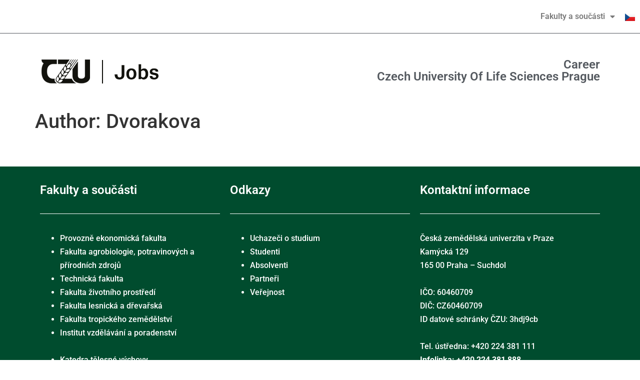

--- FILE ---
content_type: text/html; charset=UTF-8
request_url: https://jobs.czu.cz/en/author/dvorakova/
body_size: 48575
content:
<!doctype html>
<html lang="en-GB">
<head>
	<meta charset="UTF-8">
	<meta name="viewport" content="width=device-width, initial-scale=1">
	<link rel="profile" href="https://gmpg.org/xfn/11">
	<title>Dvorakova &#8211; ČZU Jobs</title>
<meta name='robots' content='max-image-preview:large' />
	<style>img:is([sizes="auto" i], [sizes^="auto," i]) { contain-intrinsic-size: 3000px 1500px }</style>
	<link rel="alternate" type="application/rss+xml" title="ČZU Jobs &raquo; Feed" href="https://jobs.czu.cz/en/feed/" />
<link rel="alternate" type="application/rss+xml" title="ČZU Jobs &raquo; Comments Feed" href="https://jobs.czu.cz/en/comments/feed/" />
<link rel="alternate" type="application/rss+xml" title="ČZU Jobs &raquo; Posts by Dvorakova Feed" href="https://jobs.czu.cz/en/author/dvorakova/feed/" />
<script>
window._wpemojiSettings = {"baseUrl":"https:\/\/s.w.org\/images\/core\/emoji\/16.0.1\/72x72\/","ext":".png","svgUrl":"https:\/\/s.w.org\/images\/core\/emoji\/16.0.1\/svg\/","svgExt":".svg","source":{"concatemoji":"https:\/\/jobs.czu.cz\/wp-includes\/js\/wp-emoji-release.min.js?ver=6.8.3"}};
/*! This file is auto-generated */
!function(s,n){var o,i,e;function c(e){try{var t={supportTests:e,timestamp:(new Date).valueOf()};sessionStorage.setItem(o,JSON.stringify(t))}catch(e){}}function p(e,t,n){e.clearRect(0,0,e.canvas.width,e.canvas.height),e.fillText(t,0,0);var t=new Uint32Array(e.getImageData(0,0,e.canvas.width,e.canvas.height).data),a=(e.clearRect(0,0,e.canvas.width,e.canvas.height),e.fillText(n,0,0),new Uint32Array(e.getImageData(0,0,e.canvas.width,e.canvas.height).data));return t.every(function(e,t){return e===a[t]})}function u(e,t){e.clearRect(0,0,e.canvas.width,e.canvas.height),e.fillText(t,0,0);for(var n=e.getImageData(16,16,1,1),a=0;a<n.data.length;a++)if(0!==n.data[a])return!1;return!0}function f(e,t,n,a){switch(t){case"flag":return n(e,"\ud83c\udff3\ufe0f\u200d\u26a7\ufe0f","\ud83c\udff3\ufe0f\u200b\u26a7\ufe0f")?!1:!n(e,"\ud83c\udde8\ud83c\uddf6","\ud83c\udde8\u200b\ud83c\uddf6")&&!n(e,"\ud83c\udff4\udb40\udc67\udb40\udc62\udb40\udc65\udb40\udc6e\udb40\udc67\udb40\udc7f","\ud83c\udff4\u200b\udb40\udc67\u200b\udb40\udc62\u200b\udb40\udc65\u200b\udb40\udc6e\u200b\udb40\udc67\u200b\udb40\udc7f");case"emoji":return!a(e,"\ud83e\udedf")}return!1}function g(e,t,n,a){var r="undefined"!=typeof WorkerGlobalScope&&self instanceof WorkerGlobalScope?new OffscreenCanvas(300,150):s.createElement("canvas"),o=r.getContext("2d",{willReadFrequently:!0}),i=(o.textBaseline="top",o.font="600 32px Arial",{});return e.forEach(function(e){i[e]=t(o,e,n,a)}),i}function t(e){var t=s.createElement("script");t.src=e,t.defer=!0,s.head.appendChild(t)}"undefined"!=typeof Promise&&(o="wpEmojiSettingsSupports",i=["flag","emoji"],n.supports={everything:!0,everythingExceptFlag:!0},e=new Promise(function(e){s.addEventListener("DOMContentLoaded",e,{once:!0})}),new Promise(function(t){var n=function(){try{var e=JSON.parse(sessionStorage.getItem(o));if("object"==typeof e&&"number"==typeof e.timestamp&&(new Date).valueOf()<e.timestamp+604800&&"object"==typeof e.supportTests)return e.supportTests}catch(e){}return null}();if(!n){if("undefined"!=typeof Worker&&"undefined"!=typeof OffscreenCanvas&&"undefined"!=typeof URL&&URL.createObjectURL&&"undefined"!=typeof Blob)try{var e="postMessage("+g.toString()+"("+[JSON.stringify(i),f.toString(),p.toString(),u.toString()].join(",")+"));",a=new Blob([e],{type:"text/javascript"}),r=new Worker(URL.createObjectURL(a),{name:"wpTestEmojiSupports"});return void(r.onmessage=function(e){c(n=e.data),r.terminate(),t(n)})}catch(e){}c(n=g(i,f,p,u))}t(n)}).then(function(e){for(var t in e)n.supports[t]=e[t],n.supports.everything=n.supports.everything&&n.supports[t],"flag"!==t&&(n.supports.everythingExceptFlag=n.supports.everythingExceptFlag&&n.supports[t]);n.supports.everythingExceptFlag=n.supports.everythingExceptFlag&&!n.supports.flag,n.DOMReady=!1,n.readyCallback=function(){n.DOMReady=!0}}).then(function(){return e}).then(function(){var e;n.supports.everything||(n.readyCallback(),(e=n.source||{}).concatemoji?t(e.concatemoji):e.wpemoji&&e.twemoji&&(t(e.twemoji),t(e.wpemoji)))}))}((window,document),window._wpemojiSettings);
</script>
<style id='wp-emoji-styles-inline-css'>

	img.wp-smiley, img.emoji {
		display: inline !important;
		border: none !important;
		box-shadow: none !important;
		height: 1em !important;
		width: 1em !important;
		margin: 0 0.07em !important;
		vertical-align: -0.1em !important;
		background: none !important;
		padding: 0 !important;
	}
</style>
<link rel='stylesheet' id='wp-block-library-css' href='https://jobs.czu.cz/wp-includes/css/dist/block-library/style.min.css?ver=6.8.3' media='all' />
<style id='global-styles-inline-css'>
:root{--wp--preset--aspect-ratio--square: 1;--wp--preset--aspect-ratio--4-3: 4/3;--wp--preset--aspect-ratio--3-4: 3/4;--wp--preset--aspect-ratio--3-2: 3/2;--wp--preset--aspect-ratio--2-3: 2/3;--wp--preset--aspect-ratio--16-9: 16/9;--wp--preset--aspect-ratio--9-16: 9/16;--wp--preset--color--black: #000000;--wp--preset--color--cyan-bluish-gray: #abb8c3;--wp--preset--color--white: #ffffff;--wp--preset--color--pale-pink: #f78da7;--wp--preset--color--vivid-red: #cf2e2e;--wp--preset--color--luminous-vivid-orange: #ff6900;--wp--preset--color--luminous-vivid-amber: #fcb900;--wp--preset--color--light-green-cyan: #7bdcb5;--wp--preset--color--vivid-green-cyan: #00d084;--wp--preset--color--pale-cyan-blue: #8ed1fc;--wp--preset--color--vivid-cyan-blue: #0693e3;--wp--preset--color--vivid-purple: #9b51e0;--wp--preset--gradient--vivid-cyan-blue-to-vivid-purple: linear-gradient(135deg,rgba(6,147,227,1) 0%,rgb(155,81,224) 100%);--wp--preset--gradient--light-green-cyan-to-vivid-green-cyan: linear-gradient(135deg,rgb(122,220,180) 0%,rgb(0,208,130) 100%);--wp--preset--gradient--luminous-vivid-amber-to-luminous-vivid-orange: linear-gradient(135deg,rgba(252,185,0,1) 0%,rgba(255,105,0,1) 100%);--wp--preset--gradient--luminous-vivid-orange-to-vivid-red: linear-gradient(135deg,rgba(255,105,0,1) 0%,rgb(207,46,46) 100%);--wp--preset--gradient--very-light-gray-to-cyan-bluish-gray: linear-gradient(135deg,rgb(238,238,238) 0%,rgb(169,184,195) 100%);--wp--preset--gradient--cool-to-warm-spectrum: linear-gradient(135deg,rgb(74,234,220) 0%,rgb(151,120,209) 20%,rgb(207,42,186) 40%,rgb(238,44,130) 60%,rgb(251,105,98) 80%,rgb(254,248,76) 100%);--wp--preset--gradient--blush-light-purple: linear-gradient(135deg,rgb(255,206,236) 0%,rgb(152,150,240) 100%);--wp--preset--gradient--blush-bordeaux: linear-gradient(135deg,rgb(254,205,165) 0%,rgb(254,45,45) 50%,rgb(107,0,62) 100%);--wp--preset--gradient--luminous-dusk: linear-gradient(135deg,rgb(255,203,112) 0%,rgb(199,81,192) 50%,rgb(65,88,208) 100%);--wp--preset--gradient--pale-ocean: linear-gradient(135deg,rgb(255,245,203) 0%,rgb(182,227,212) 50%,rgb(51,167,181) 100%);--wp--preset--gradient--electric-grass: linear-gradient(135deg,rgb(202,248,128) 0%,rgb(113,206,126) 100%);--wp--preset--gradient--midnight: linear-gradient(135deg,rgb(2,3,129) 0%,rgb(40,116,252) 100%);--wp--preset--font-size--small: 13px;--wp--preset--font-size--medium: 20px;--wp--preset--font-size--large: 36px;--wp--preset--font-size--x-large: 42px;--wp--preset--spacing--20: 0.44rem;--wp--preset--spacing--30: 0.67rem;--wp--preset--spacing--40: 1rem;--wp--preset--spacing--50: 1.5rem;--wp--preset--spacing--60: 2.25rem;--wp--preset--spacing--70: 3.38rem;--wp--preset--spacing--80: 5.06rem;--wp--preset--shadow--natural: 6px 6px 9px rgba(0, 0, 0, 0.2);--wp--preset--shadow--deep: 12px 12px 50px rgba(0, 0, 0, 0.4);--wp--preset--shadow--sharp: 6px 6px 0px rgba(0, 0, 0, 0.2);--wp--preset--shadow--outlined: 6px 6px 0px -3px rgba(255, 255, 255, 1), 6px 6px rgba(0, 0, 0, 1);--wp--preset--shadow--crisp: 6px 6px 0px rgba(0, 0, 0, 1);}:root { --wp--style--global--content-size: 800px;--wp--style--global--wide-size: 1200px; }:where(body) { margin: 0; }.wp-site-blocks > .alignleft { float: left; margin-right: 2em; }.wp-site-blocks > .alignright { float: right; margin-left: 2em; }.wp-site-blocks > .aligncenter { justify-content: center; margin-left: auto; margin-right: auto; }:where(.wp-site-blocks) > * { margin-block-start: 24px; margin-block-end: 0; }:where(.wp-site-blocks) > :first-child { margin-block-start: 0; }:where(.wp-site-blocks) > :last-child { margin-block-end: 0; }:root { --wp--style--block-gap: 24px; }:root :where(.is-layout-flow) > :first-child{margin-block-start: 0;}:root :where(.is-layout-flow) > :last-child{margin-block-end: 0;}:root :where(.is-layout-flow) > *{margin-block-start: 24px;margin-block-end: 0;}:root :where(.is-layout-constrained) > :first-child{margin-block-start: 0;}:root :where(.is-layout-constrained) > :last-child{margin-block-end: 0;}:root :where(.is-layout-constrained) > *{margin-block-start: 24px;margin-block-end: 0;}:root :where(.is-layout-flex){gap: 24px;}:root :where(.is-layout-grid){gap: 24px;}.is-layout-flow > .alignleft{float: left;margin-inline-start: 0;margin-inline-end: 2em;}.is-layout-flow > .alignright{float: right;margin-inline-start: 2em;margin-inline-end: 0;}.is-layout-flow > .aligncenter{margin-left: auto !important;margin-right: auto !important;}.is-layout-constrained > .alignleft{float: left;margin-inline-start: 0;margin-inline-end: 2em;}.is-layout-constrained > .alignright{float: right;margin-inline-start: 2em;margin-inline-end: 0;}.is-layout-constrained > .aligncenter{margin-left: auto !important;margin-right: auto !important;}.is-layout-constrained > :where(:not(.alignleft):not(.alignright):not(.alignfull)){max-width: var(--wp--style--global--content-size);margin-left: auto !important;margin-right: auto !important;}.is-layout-constrained > .alignwide{max-width: var(--wp--style--global--wide-size);}body .is-layout-flex{display: flex;}.is-layout-flex{flex-wrap: wrap;align-items: center;}.is-layout-flex > :is(*, div){margin: 0;}body .is-layout-grid{display: grid;}.is-layout-grid > :is(*, div){margin: 0;}body{padding-top: 0px;padding-right: 0px;padding-bottom: 0px;padding-left: 0px;}a:where(:not(.wp-element-button)){text-decoration: underline;}:root :where(.wp-element-button, .wp-block-button__link){background-color: #32373c;border-width: 0;color: #fff;font-family: inherit;font-size: inherit;line-height: inherit;padding: calc(0.667em + 2px) calc(1.333em + 2px);text-decoration: none;}.has-black-color{color: var(--wp--preset--color--black) !important;}.has-cyan-bluish-gray-color{color: var(--wp--preset--color--cyan-bluish-gray) !important;}.has-white-color{color: var(--wp--preset--color--white) !important;}.has-pale-pink-color{color: var(--wp--preset--color--pale-pink) !important;}.has-vivid-red-color{color: var(--wp--preset--color--vivid-red) !important;}.has-luminous-vivid-orange-color{color: var(--wp--preset--color--luminous-vivid-orange) !important;}.has-luminous-vivid-amber-color{color: var(--wp--preset--color--luminous-vivid-amber) !important;}.has-light-green-cyan-color{color: var(--wp--preset--color--light-green-cyan) !important;}.has-vivid-green-cyan-color{color: var(--wp--preset--color--vivid-green-cyan) !important;}.has-pale-cyan-blue-color{color: var(--wp--preset--color--pale-cyan-blue) !important;}.has-vivid-cyan-blue-color{color: var(--wp--preset--color--vivid-cyan-blue) !important;}.has-vivid-purple-color{color: var(--wp--preset--color--vivid-purple) !important;}.has-black-background-color{background-color: var(--wp--preset--color--black) !important;}.has-cyan-bluish-gray-background-color{background-color: var(--wp--preset--color--cyan-bluish-gray) !important;}.has-white-background-color{background-color: var(--wp--preset--color--white) !important;}.has-pale-pink-background-color{background-color: var(--wp--preset--color--pale-pink) !important;}.has-vivid-red-background-color{background-color: var(--wp--preset--color--vivid-red) !important;}.has-luminous-vivid-orange-background-color{background-color: var(--wp--preset--color--luminous-vivid-orange) !important;}.has-luminous-vivid-amber-background-color{background-color: var(--wp--preset--color--luminous-vivid-amber) !important;}.has-light-green-cyan-background-color{background-color: var(--wp--preset--color--light-green-cyan) !important;}.has-vivid-green-cyan-background-color{background-color: var(--wp--preset--color--vivid-green-cyan) !important;}.has-pale-cyan-blue-background-color{background-color: var(--wp--preset--color--pale-cyan-blue) !important;}.has-vivid-cyan-blue-background-color{background-color: var(--wp--preset--color--vivid-cyan-blue) !important;}.has-vivid-purple-background-color{background-color: var(--wp--preset--color--vivid-purple) !important;}.has-black-border-color{border-color: var(--wp--preset--color--black) !important;}.has-cyan-bluish-gray-border-color{border-color: var(--wp--preset--color--cyan-bluish-gray) !important;}.has-white-border-color{border-color: var(--wp--preset--color--white) !important;}.has-pale-pink-border-color{border-color: var(--wp--preset--color--pale-pink) !important;}.has-vivid-red-border-color{border-color: var(--wp--preset--color--vivid-red) !important;}.has-luminous-vivid-orange-border-color{border-color: var(--wp--preset--color--luminous-vivid-orange) !important;}.has-luminous-vivid-amber-border-color{border-color: var(--wp--preset--color--luminous-vivid-amber) !important;}.has-light-green-cyan-border-color{border-color: var(--wp--preset--color--light-green-cyan) !important;}.has-vivid-green-cyan-border-color{border-color: var(--wp--preset--color--vivid-green-cyan) !important;}.has-pale-cyan-blue-border-color{border-color: var(--wp--preset--color--pale-cyan-blue) !important;}.has-vivid-cyan-blue-border-color{border-color: var(--wp--preset--color--vivid-cyan-blue) !important;}.has-vivid-purple-border-color{border-color: var(--wp--preset--color--vivid-purple) !important;}.has-vivid-cyan-blue-to-vivid-purple-gradient-background{background: var(--wp--preset--gradient--vivid-cyan-blue-to-vivid-purple) !important;}.has-light-green-cyan-to-vivid-green-cyan-gradient-background{background: var(--wp--preset--gradient--light-green-cyan-to-vivid-green-cyan) !important;}.has-luminous-vivid-amber-to-luminous-vivid-orange-gradient-background{background: var(--wp--preset--gradient--luminous-vivid-amber-to-luminous-vivid-orange) !important;}.has-luminous-vivid-orange-to-vivid-red-gradient-background{background: var(--wp--preset--gradient--luminous-vivid-orange-to-vivid-red) !important;}.has-very-light-gray-to-cyan-bluish-gray-gradient-background{background: var(--wp--preset--gradient--very-light-gray-to-cyan-bluish-gray) !important;}.has-cool-to-warm-spectrum-gradient-background{background: var(--wp--preset--gradient--cool-to-warm-spectrum) !important;}.has-blush-light-purple-gradient-background{background: var(--wp--preset--gradient--blush-light-purple) !important;}.has-blush-bordeaux-gradient-background{background: var(--wp--preset--gradient--blush-bordeaux) !important;}.has-luminous-dusk-gradient-background{background: var(--wp--preset--gradient--luminous-dusk) !important;}.has-pale-ocean-gradient-background{background: var(--wp--preset--gradient--pale-ocean) !important;}.has-electric-grass-gradient-background{background: var(--wp--preset--gradient--electric-grass) !important;}.has-midnight-gradient-background{background: var(--wp--preset--gradient--midnight) !important;}.has-small-font-size{font-size: var(--wp--preset--font-size--small) !important;}.has-medium-font-size{font-size: var(--wp--preset--font-size--medium) !important;}.has-large-font-size{font-size: var(--wp--preset--font-size--large) !important;}.has-x-large-font-size{font-size: var(--wp--preset--font-size--x-large) !important;}
:root :where(.wp-block-pullquote){font-size: 1.5em;line-height: 1.6;}
</style>
<link rel='stylesheet' id='wp-job-manager-job-listings-css' href='https://jobs.czu.cz/wp-content/plugins/wp-job-manager/assets/dist/css/job-listings.css?ver=598383a28ac5f9f156e4' media='all' />
<link rel='stylesheet' id='hello-elementor-css' href='https://jobs.czu.cz/wp-content/themes/hello-elementor/assets/css/reset.css?ver=3.4.4' media='all' />
<link rel='stylesheet' id='hello-elementor-theme-style-css' href='https://jobs.czu.cz/wp-content/themes/hello-elementor/assets/css/theme.css?ver=3.4.4' media='all' />
<link rel='stylesheet' id='hello-elementor-header-footer-css' href='https://jobs.czu.cz/wp-content/themes/hello-elementor/assets/css/header-footer.css?ver=3.4.4' media='all' />
<link rel='stylesheet' id='elementor-frontend-css' href='https://jobs.czu.cz/wp-content/plugins/elementor/assets/css/frontend.min.css?ver=3.31.1' media='all' />
<link rel='stylesheet' id='widget-nav-menu-css' href='https://jobs.czu.cz/wp-content/plugins/elementor-pro/assets/css/widget-nav-menu.min.css?ver=3.31.2' media='all' />
<link rel='stylesheet' id='widget-image-css' href='https://jobs.czu.cz/wp-content/plugins/elementor/assets/css/widget-image.min.css?ver=3.31.1' media='all' />
<link rel='stylesheet' id='widget-heading-css' href='https://jobs.czu.cz/wp-content/plugins/elementor/assets/css/widget-heading.min.css?ver=3.31.1' media='all' />
<link rel='stylesheet' id='widget-divider-css' href='https://jobs.czu.cz/wp-content/plugins/elementor/assets/css/widget-divider.min.css?ver=3.31.1' media='all' />
<link rel='stylesheet' id='elementor-icons-css' href='https://jobs.czu.cz/wp-content/plugins/elementor/assets/lib/eicons/css/elementor-icons.min.css?ver=5.43.0' media='all' />
<link rel='stylesheet' id='elementor-post-20-css' href='https://jobs.czu.cz/wp-content/uploads/elementor/css/post-20.css?ver=1766147242' media='all' />
<link rel='stylesheet' id='cpel-language-switcher-css' href='https://jobs.czu.cz/wp-content/plugins/connect-polylang-elementor/assets/css/language-switcher.min.css?ver=2.5.0' media='all' />
<link rel='stylesheet' id='elementor-post-173-css' href='https://jobs.czu.cz/wp-content/uploads/elementor/css/post-173.css?ver=1766153482' media='all' />
<link rel='stylesheet' id='elementor-post-126-css' href='https://jobs.czu.cz/wp-content/uploads/elementor/css/post-126.css?ver=1766147242' media='all' />
<link rel='stylesheet' id='elementor-gf-local-roboto-css' href='https://jobs.czu.cz/wp-content/uploads/elementor/google-fonts/css/roboto.css?ver=1754898724' media='all' />
<link rel='stylesheet' id='elementor-gf-local-robotoslab-css' href='https://jobs.czu.cz/wp-content/uploads/elementor/google-fonts/css/robotoslab.css?ver=1754898726' media='all' />
<link rel='stylesheet' id='elementor-icons-shared-0-css' href='https://jobs.czu.cz/wp-content/plugins/elementor/assets/lib/font-awesome/css/fontawesome.min.css?ver=5.15.3' media='all' />
<link rel='stylesheet' id='elementor-icons-fa-solid-css' href='https://jobs.czu.cz/wp-content/plugins/elementor/assets/lib/font-awesome/css/solid.min.css?ver=5.15.3' media='all' />
<script src="https://jobs.czu.cz/wp-includes/js/jquery/jquery.min.js?ver=3.7.1" id="jquery-core-js"></script>
<script src="https://jobs.czu.cz/wp-includes/js/jquery/jquery-migrate.min.js?ver=3.4.1" id="jquery-migrate-js"></script>
<link rel="https://api.w.org/" href="https://jobs.czu.cz/wp-json/" /><link rel="alternate" title="JSON" type="application/json" href="https://jobs.czu.cz/wp-json/wp/v2/users/8" /><link rel="EditURI" type="application/rsd+xml" title="RSD" href="https://jobs.czu.cz/xmlrpc.php?rsd" />
<meta name="generator" content="WordPress 6.8.3" />
<meta name="generator" content="Elementor 3.31.1; features: additional_custom_breakpoints, e_element_cache; settings: css_print_method-external, google_font-enabled, font_display-auto">
			<style>
				.e-con.e-parent:nth-of-type(n+4):not(.e-lazyloaded):not(.e-no-lazyload),
				.e-con.e-parent:nth-of-type(n+4):not(.e-lazyloaded):not(.e-no-lazyload) * {
					background-image: none !important;
				}
				@media screen and (max-height: 1024px) {
					.e-con.e-parent:nth-of-type(n+3):not(.e-lazyloaded):not(.e-no-lazyload),
					.e-con.e-parent:nth-of-type(n+3):not(.e-lazyloaded):not(.e-no-lazyload) * {
						background-image: none !important;
					}
				}
				@media screen and (max-height: 640px) {
					.e-con.e-parent:nth-of-type(n+2):not(.e-lazyloaded):not(.e-no-lazyload),
					.e-con.e-parent:nth-of-type(n+2):not(.e-lazyloaded):not(.e-no-lazyload) * {
						background-image: none !important;
					}
				}
			</style>
			</head>
<body class="archive author author-dvorakova author-8 wp-custom-logo wp-embed-responsive wp-theme-hello-elementor hello-elementor-default hello-elementor elementor-default elementor-kit-20">


<a class="skip-link screen-reader-text" href="#content">Skip to content</a>

		<header data-elementor-type="header" data-elementor-id="173" class="elementor elementor-173 elementor-location-header" data-elementor-post-type="elementor_library">
					<section class="elementor-section elementor-top-section elementor-element elementor-element-ea82fa8 elementor-section-full_width elementor-section-height-default elementor-section-height-default" data-id="ea82fa8" data-element_type="section">
						<div class="elementor-container elementor-column-gap-default">
					<div class="elementor-column elementor-col-100 elementor-top-column elementor-element elementor-element-dbc8627" data-id="dbc8627" data-element_type="column">
			<div class="elementor-widget-wrap elementor-element-populated">
						<div class="elementor-element elementor-element-c1960d8 elementor-widget__width-auto elementor-nav-menu--dropdown-tablet elementor-nav-menu__text-align-aside elementor-nav-menu--toggle elementor-nav-menu--burger elementor-widget elementor-widget-nav-menu" data-id="c1960d8" data-element_type="widget" data-settings="{&quot;layout&quot;:&quot;horizontal&quot;,&quot;submenu_icon&quot;:{&quot;value&quot;:&quot;&lt;i class=\&quot;fas fa-caret-down\&quot;&gt;&lt;\/i&gt;&quot;,&quot;library&quot;:&quot;fa-solid&quot;},&quot;toggle&quot;:&quot;burger&quot;}" data-widget_type="nav-menu.default">
				<div class="elementor-widget-container">
								<nav aria-label="Menu" class="elementor-nav-menu--main elementor-nav-menu__container elementor-nav-menu--layout-horizontal e--pointer-none">
				<ul id="menu-1-c1960d8" class="elementor-nav-menu"><li class="menu-item menu-item-type-custom menu-item-object-custom menu-item-has-children menu-item-93"><a href="#" class="elementor-item elementor-item-anchor">Fakulty a součásti</a>
<ul class="sub-menu elementor-nav-menu--dropdown">
	<li class="menu-item menu-item-type-custom menu-item-object-custom menu-item-78"><a href="https://www.czu.cz/" class="elementor-sub-item">Česká zemědělská univerzita v Praze</a></li>
	<li class="menu-item menu-item-type-custom menu-item-object-custom menu-item-94"><a href="#" class="elementor-sub-item elementor-item-anchor">&#8212; Fakulty a institut &#8212;</a></li>
	<li class="menu-item menu-item-type-custom menu-item-object-custom menu-item-79"><a href="https://www.pef.czu.cz/" class="elementor-sub-item">Provozně ekonomická fakulta</a></li>
	<li class="menu-item menu-item-type-custom menu-item-object-custom menu-item-80"><a href="https://www.af.czu.cz/" class="elementor-sub-item">Fakulta agrobiologie, potravinových a přírodních zdrojů</a></li>
	<li class="menu-item menu-item-type-custom menu-item-object-custom menu-item-81"><a href="https://www.tf.czu.cz/" class="elementor-sub-item">Technická fakulta</a></li>
	<li class="menu-item menu-item-type-custom menu-item-object-custom menu-item-82"><a href="https://www.fzp.czu.cz/" class="elementor-sub-item">Fakulta životního prostředí</a></li>
	<li class="menu-item menu-item-type-custom menu-item-object-custom menu-item-83"><a href="https://www.fld.czu.cz/" class="elementor-sub-item">Fakulta lesnická a dřevařská</a></li>
	<li class="menu-item menu-item-type-custom menu-item-object-custom menu-item-84"><a href="https://www.ftz.czu.cz/" class="elementor-sub-item">Fakulta tropického zemědělství</a></li>
	<li class="menu-item menu-item-type-custom menu-item-object-custom menu-item-85"><a href="https://www.ivp.czu.cz/" class="elementor-sub-item">Institut vzdělávání a poradenství</a></li>
	<li class="menu-item menu-item-type-custom menu-item-object-custom menu-item-95"><a href="#" class="elementor-sub-item elementor-item-anchor">&#8212; Ostatní součásti &#8212;</a></li>
	<li class="menu-item menu-item-type-custom menu-item-object-custom menu-item-86"><a href="https://lib.czu.cz/" class="elementor-sub-item">Knihovna</a></li>
	<li class="menu-item menu-item-type-custom menu-item-object-custom menu-item-87"><a href="https://www.ktv.czu.cz/" class="elementor-sub-item">Katedra tělesné výchovy</a></li>
	<li class="menu-item menu-item-type-custom menu-item-object-custom menu-item-88"><a href="https://www.oikt.czu.cz/" class="elementor-sub-item">Odbor informačních a komunikačních technologií</a></li>
	<li class="menu-item menu-item-type-custom menu-item-object-custom menu-item-89"><a href="https://www.kam.czu.cz/" class="elementor-sub-item">Koleje a menza</a></li>
	<li class="menu-item menu-item-type-custom menu-item-object-custom menu-item-90"><a href="https://lany.czu.cz/" class="elementor-sub-item">Školní zemědělský podnik v Lánech</a></li>
	<li class="menu-item menu-item-type-custom menu-item-object-custom menu-item-91"><a href="https://slp.czu.cz/" class="elementor-sub-item">Školní lesní podnik v Kostelci nad Černými lesy</a></li>
	<li class="menu-item menu-item-type-custom menu-item-object-custom menu-item-92"><a href="https://melnik.czu.cz/" class="elementor-sub-item">Vinařské středisko Mělník-Chloumek</a></li>
</ul>
</li>
</ul>			</nav>
					<div class="elementor-menu-toggle" role="button" tabindex="0" aria-label="Menu Toggle" aria-expanded="false">
			<i aria-hidden="true" role="presentation" class="elementor-menu-toggle__icon--open eicon-menu-bar"></i><i aria-hidden="true" role="presentation" class="elementor-menu-toggle__icon--close eicon-close"></i>		</div>
					<nav class="elementor-nav-menu--dropdown elementor-nav-menu__container" aria-hidden="true">
				<ul id="menu-2-c1960d8" class="elementor-nav-menu"><li class="menu-item menu-item-type-custom menu-item-object-custom menu-item-has-children menu-item-93"><a href="#" class="elementor-item elementor-item-anchor" tabindex="-1">Fakulty a součásti</a>
<ul class="sub-menu elementor-nav-menu--dropdown">
	<li class="menu-item menu-item-type-custom menu-item-object-custom menu-item-78"><a href="https://www.czu.cz/" class="elementor-sub-item" tabindex="-1">Česká zemědělská univerzita v Praze</a></li>
	<li class="menu-item menu-item-type-custom menu-item-object-custom menu-item-94"><a href="#" class="elementor-sub-item elementor-item-anchor" tabindex="-1">&#8212; Fakulty a institut &#8212;</a></li>
	<li class="menu-item menu-item-type-custom menu-item-object-custom menu-item-79"><a href="https://www.pef.czu.cz/" class="elementor-sub-item" tabindex="-1">Provozně ekonomická fakulta</a></li>
	<li class="menu-item menu-item-type-custom menu-item-object-custom menu-item-80"><a href="https://www.af.czu.cz/" class="elementor-sub-item" tabindex="-1">Fakulta agrobiologie, potravinových a přírodních zdrojů</a></li>
	<li class="menu-item menu-item-type-custom menu-item-object-custom menu-item-81"><a href="https://www.tf.czu.cz/" class="elementor-sub-item" tabindex="-1">Technická fakulta</a></li>
	<li class="menu-item menu-item-type-custom menu-item-object-custom menu-item-82"><a href="https://www.fzp.czu.cz/" class="elementor-sub-item" tabindex="-1">Fakulta životního prostředí</a></li>
	<li class="menu-item menu-item-type-custom menu-item-object-custom menu-item-83"><a href="https://www.fld.czu.cz/" class="elementor-sub-item" tabindex="-1">Fakulta lesnická a dřevařská</a></li>
	<li class="menu-item menu-item-type-custom menu-item-object-custom menu-item-84"><a href="https://www.ftz.czu.cz/" class="elementor-sub-item" tabindex="-1">Fakulta tropického zemědělství</a></li>
	<li class="menu-item menu-item-type-custom menu-item-object-custom menu-item-85"><a href="https://www.ivp.czu.cz/" class="elementor-sub-item" tabindex="-1">Institut vzdělávání a poradenství</a></li>
	<li class="menu-item menu-item-type-custom menu-item-object-custom menu-item-95"><a href="#" class="elementor-sub-item elementor-item-anchor" tabindex="-1">&#8212; Ostatní součásti &#8212;</a></li>
	<li class="menu-item menu-item-type-custom menu-item-object-custom menu-item-86"><a href="https://lib.czu.cz/" class="elementor-sub-item" tabindex="-1">Knihovna</a></li>
	<li class="menu-item menu-item-type-custom menu-item-object-custom menu-item-87"><a href="https://www.ktv.czu.cz/" class="elementor-sub-item" tabindex="-1">Katedra tělesné výchovy</a></li>
	<li class="menu-item menu-item-type-custom menu-item-object-custom menu-item-88"><a href="https://www.oikt.czu.cz/" class="elementor-sub-item" tabindex="-1">Odbor informačních a komunikačních technologií</a></li>
	<li class="menu-item menu-item-type-custom menu-item-object-custom menu-item-89"><a href="https://www.kam.czu.cz/" class="elementor-sub-item" tabindex="-1">Koleje a menza</a></li>
	<li class="menu-item menu-item-type-custom menu-item-object-custom menu-item-90"><a href="https://lany.czu.cz/" class="elementor-sub-item" tabindex="-1">Školní zemědělský podnik v Lánech</a></li>
	<li class="menu-item menu-item-type-custom menu-item-object-custom menu-item-91"><a href="https://slp.czu.cz/" class="elementor-sub-item" tabindex="-1">Školní lesní podnik v Kostelci nad Černými lesy</a></li>
	<li class="menu-item menu-item-type-custom menu-item-object-custom menu-item-92"><a href="https://melnik.czu.cz/" class="elementor-sub-item" tabindex="-1">Vinařské středisko Mělník-Chloumek</a></li>
</ul>
</li>
</ul>			</nav>
						</div>
				</div>
				<div class="elementor-element elementor-element-08ee983 cpel-switcher--align-right elementor-widget__width-auto cpel-switcher--layout-horizontal cpel-switcher--aspect-ratio-43 elementor-widget elementor-widget-polylang-language-switcher" data-id="08ee983" data-element_type="widget" data-widget_type="polylang-language-switcher.default">
				<div class="elementor-widget-container">
					<nav class="cpel-switcher__nav"><ul class="cpel-switcher__list"><li class="cpel-switcher__lang"><a lang="cs-CZ" hreflang="cs-CZ" href="https://jobs.czu.cz/"><span class="cpel-switcher__flag cpel-switcher__flag--cz"><img src="data:image/svg+xml;utf8,%3Csvg width='21' height='15' xmlns='http://www.w3.org/2000/svg'%3E%3Cdefs%3E%3ClinearGradient x1='50%' y1='0%' x2='50%' y2='100%' id='a'%3E%3Cstop stop-color='%23FFF' offset='0%'/%3E%3Cstop stop-color='%23F0F0F0' offset='100%'/%3E%3C/linearGradient%3E%3ClinearGradient x1='50%' y1='0%' x2='50%' y2='100%' id='b'%3E%3Cstop stop-color='%23E8252A' offset='0%'/%3E%3Cstop stop-color='%23D7151A' offset='100%'/%3E%3C/linearGradient%3E%3ClinearGradient x1='50%' y1='0%' x2='50%' y2='100%' id='c'%3E%3Cstop stop-color='%2317579E' offset='0%'/%3E%3Cstop stop-color='%2310457F' offset='100%'/%3E%3C/linearGradient%3E%3C/defs%3E%3Cg fill='none' fill-rule='evenodd'%3E%3Cpath fill='url(%23a)' d='M0 0h21v15H0z'/%3E%3Cpath fill='url(%23b)' d='M0 7h21v8H0z'/%3E%3Cpath fill='url(%23a)' d='M0 0h21v7H0z'/%3E%3Cpath fill='url(%23c)' d='M0 0l10 7.5L0 15z'/%3E%3C/g%3E%3C/svg%3E" alt="Čeština" /></span></a></li></ul></nav>				</div>
				</div>
					</div>
		</div>
					</div>
		</section>
				<section class="elementor-section elementor-top-section elementor-element elementor-element-30e80b2 elementor-section-boxed elementor-section-height-default elementor-section-height-default" data-id="30e80b2" data-element_type="section">
						<div class="elementor-container elementor-column-gap-default">
					<div class="elementor-column elementor-col-50 elementor-top-column elementor-element elementor-element-357de1d" data-id="357de1d" data-element_type="column">
			<div class="elementor-widget-wrap elementor-element-populated">
						<div class="elementor-element elementor-element-744e1c7 elementor-widget elementor-widget-theme-site-logo elementor-widget-image" data-id="744e1c7" data-element_type="widget" data-widget_type="theme-site-logo.default">
				<div class="elementor-widget-container">
											<a href="https://jobs.czu.cz/en/elementor-52/">
			<img width="242" height="54" src="https://jobs.czu.cz/wp-content/uploads/2020/11/cropped-CZU-Jobs-logo.png" class="attachment-full size-full wp-image-104" alt="" />				</a>
											</div>
				</div>
					</div>
		</div>
				<div class="elementor-column elementor-col-50 elementor-top-column elementor-element elementor-element-1a26fa6" data-id="1a26fa6" data-element_type="column">
			<div class="elementor-widget-wrap elementor-element-populated">
						<div class="elementor-element elementor-element-f37e458 elementor-widget elementor-widget-heading" data-id="f37e458" data-element_type="widget" data-widget_type="heading.default">
				<div class="elementor-widget-container">
					<div class="elementor-heading-title elementor-size-default">Career<br>
Czech University Of Life Sciences Prague

</div>				</div>
				</div>
					</div>
		</div>
					</div>
		</section>
				</header>
		<main id="content" class="site-main">

			<div class="page-header">
			<h1 class="entry-title">Author: <span>Dvorakova</span></h1>		</div>
	
	<div class="page-content">
			</div>

	
</main>
		<footer data-elementor-type="footer" data-elementor-id="126" class="elementor elementor-126 elementor-location-footer" data-elementor-post-type="elementor_library">
					<section class="elementor-section elementor-top-section elementor-element elementor-element-ad52bee elementor-section-boxed elementor-section-height-default elementor-section-height-default" data-id="ad52bee" data-element_type="section" data-settings="{&quot;background_background&quot;:&quot;classic&quot;}">
						<div class="elementor-container elementor-column-gap-default">
					<div class="elementor-column elementor-col-33 elementor-top-column elementor-element elementor-element-a010a30" data-id="a010a30" data-element_type="column">
			<div class="elementor-widget-wrap elementor-element-populated">
						<div class="elementor-element elementor-element-74c7088 elementor-widget elementor-widget-heading" data-id="74c7088" data-element_type="widget" data-widget_type="heading.default">
				<div class="elementor-widget-container">
					<h2 class="elementor-heading-title elementor-size-default">Fakulty a součásti</h2>				</div>
				</div>
				<div class="elementor-element elementor-element-9a3d8d3 elementor-widget-divider--view-line elementor-widget elementor-widget-divider" data-id="9a3d8d3" data-element_type="widget" data-widget_type="divider.default">
				<div class="elementor-widget-container">
							<div class="elementor-divider">
			<span class="elementor-divider-separator">
						</span>
		</div>
						</div>
				</div>
				<div class="elementor-element elementor-element-b45bef2 footertxt elementor-widget elementor-widget-text-editor" data-id="b45bef2" data-element_type="widget" data-widget_type="text-editor.default">
				<div class="elementor-widget-container">
									<ul class="list-leaf__footer"><li><a href="https://www.pef.czu.cz/">Provozně ekonomická fakulta</a></li><li><a href="http://www.af.czu.cz/">Fakulta agrobiologie, potravinových a přírodních zdrojů</a></li><li><a href="https://www.tf.czu.cz/">Technická fakulta</a></li><li><a href="https://www.fzp.czu.cz/">Fakulta životního prostředí</a></li><li><a href="https://www.fld.czu.cz/">Fakulta lesnická a dřevařská</a></li><li><a href="https://www.ftz.czu.cz/">Fakulta tropického zemědělství</a></li><li><a href="https://www.ivp.czu.cz/">Institut vzdělávání a poradenství<br /><br /></a></li></ul><ul class="list-leaf__footer"><li><a href="https://www.ktv.czu.cz/">Katedra tělesné výchovy</a></li><li><a href="https://lib.czu.cz/">Knihovna</a></li><li><a href="https://www.kam.czu.cz/">Koleje a menza</a></li><li><a href="https://www.oikt.czu.cz/">Odbor informačních a komunikačních technologií</a></li></ul>								</div>
				</div>
					</div>
		</div>
				<div class="elementor-column elementor-col-33 elementor-top-column elementor-element elementor-element-ead50bc" data-id="ead50bc" data-element_type="column">
			<div class="elementor-widget-wrap elementor-element-populated">
						<div class="elementor-element elementor-element-bda20df elementor-widget elementor-widget-heading" data-id="bda20df" data-element_type="widget" data-widget_type="heading.default">
				<div class="elementor-widget-container">
					<h2 class="elementor-heading-title elementor-size-default">Odkazy</h2>				</div>
				</div>
				<div class="elementor-element elementor-element-c78e42d elementor-widget-divider--view-line elementor-widget elementor-widget-divider" data-id="c78e42d" data-element_type="widget" data-widget_type="divider.default">
				<div class="elementor-widget-container">
							<div class="elementor-divider">
			<span class="elementor-divider-separator">
						</span>
		</div>
						</div>
				</div>
				<div class="elementor-element elementor-element-ca287eb footertxt elementor-widget elementor-widget-text-editor" data-id="ca287eb" data-element_type="widget" data-widget_type="text-editor.default">
				<div class="elementor-widget-container">
									<ul class="list-leaf__footer"><li><a href="http://studuj.czu.cz/">Uchazeči o studium</a></li><li><a href="https://www.czu.cz/cs/r-7222-studenti/">Studenti</a></li><li><a href="http://ka.czu.cz/cs/">Absolventi</a></li><li><a href="https://www.czu.cz/cs/r-7224-partneri/">Partneři</a></li><li><a href="https://www.czu.cz/cs/r-7226-verejnost/">Veřejnost</a></li></ul>								</div>
				</div>
					</div>
		</div>
				<div class="elementor-column elementor-col-33 elementor-top-column elementor-element elementor-element-9571b3b" data-id="9571b3b" data-element_type="column">
			<div class="elementor-widget-wrap elementor-element-populated">
						<div class="elementor-element elementor-element-ccca4a2 elementor-widget elementor-widget-heading" data-id="ccca4a2" data-element_type="widget" data-widget_type="heading.default">
				<div class="elementor-widget-container">
					<h2 class="elementor-heading-title elementor-size-default">Kontaktní informace</h2>				</div>
				</div>
				<div class="elementor-element elementor-element-d362fdb elementor-widget-divider--view-line elementor-widget elementor-widget-divider" data-id="d362fdb" data-element_type="widget" data-widget_type="divider.default">
				<div class="elementor-widget-container">
							<div class="elementor-divider">
			<span class="elementor-divider-separator">
						</span>
		</div>
						</div>
				</div>
				<div class="elementor-element elementor-element-4c57397 footertxt elementor-widget elementor-widget-text-editor" data-id="4c57397" data-element_type="widget" data-widget_type="text-editor.default">
				<div class="elementor-widget-container">
									Česká zemědělská univerzita v Praze<br />
Kamýcká 129<br />
165 00 Praha &#8211; Suchdol<br /><br />
IČO: 60460709<br />
DIČ: CZ60460709<br />
ID datové schránky ČZU: 3hdj9cb<br /><br />
Tel. ústředna: +420 224 381 111<br />
<strong>Infolinka: +420 224 381 888</strong><br />
<a href="https://www.google.cz/maps/place/%C4%8Cesk%C3%A1+zem%C4%9Bd%C4%9Blsk%C3%A1+univerzita+v+Praze/@50.1300752,14.3733917,17z/data=!4m2!3m1!1s0x0:0xf29bd7cffb8fb4bc">GPS souřadnice: 50,129976, 14,373707</a><br /><br />
PIC: 999912570<br />
OID: E10209207<br />
DUNS: 360576495								</div>
				</div>
					</div>
		</div>
					</div>
		</section>
				<section class="elementor-section elementor-top-section elementor-element elementor-element-2d45fea elementor-section-boxed elementor-section-height-default elementor-section-height-default" data-id="2d45fea" data-element_type="section" id="footertxt" data-settings="{&quot;background_background&quot;:&quot;classic&quot;}">
						<div class="elementor-container elementor-column-gap-default">
					<div class="elementor-column elementor-col-50 elementor-top-column elementor-element elementor-element-2f7c6b2" data-id="2f7c6b2" data-element_type="column">
			<div class="elementor-widget-wrap elementor-element-populated">
						<div class="elementor-element elementor-element-0c09191 footertxt elementor-widget elementor-widget-text-editor" data-id="0c09191" data-element_type="widget" data-widget_type="text-editor.default">
				<div class="elementor-widget-container">
									<p>Materiály umístěné na tomto webu mohou být publikovány pouze se souhlasem ČZU.<br><a href="https://gdpr.czu.cz/cs/r-13670-pravni-prohlaseni">Informace o zpracování a ochraně osobních údajů na ČZU v Praze</a>.<br>© 2021 Česká zemědělská univerzita v Praze<br>Všechna práva vyhrazena</p>								</div>
				</div>
					</div>
		</div>
				<div class="elementor-column elementor-col-50 elementor-top-column elementor-element elementor-element-f5e53de" data-id="f5e53de" data-element_type="column">
			<div class="elementor-widget-wrap elementor-element-populated">
						<div class="elementor-element elementor-element-1b3c78a elementor-widget elementor-widget-image" data-id="1b3c78a" data-element_type="widget" data-widget_type="image.default">
				<div class="elementor-widget-container">
															<img fetchpriority="high" width="800" height="559" src="https://jobs.czu.cz/wp-content/uploads/2020/11/CZU_logo_bila.png" class="attachment-large size-large wp-image-131" alt="" srcset="https://jobs.czu.cz/wp-content/uploads/2020/11/CZU_logo_bila.png 998w, https://jobs.czu.cz/wp-content/uploads/2020/11/CZU_logo_bila-300x210.png 300w, https://jobs.czu.cz/wp-content/uploads/2020/11/CZU_logo_bila-768x536.png 768w" sizes="(max-width: 800px) 100vw, 800px" />															</div>
				</div>
					</div>
		</div>
					</div>
		</section>
				</footer>
		
<script type="speculationrules">
{"prefetch":[{"source":"document","where":{"and":[{"href_matches":"\/*"},{"not":{"href_matches":["\/wp-*.php","\/wp-admin\/*","\/wp-content\/uploads\/*","\/wp-content\/*","\/wp-content\/plugins\/*","\/wp-content\/themes\/hello-elementor\/*","\/*\\?(.+)"]}},{"not":{"selector_matches":"a[rel~=\"nofollow\"]"}},{"not":{"selector_matches":".no-prefetch, .no-prefetch a"}}]},"eagerness":"conservative"}]}
</script>
			<script>
				const lazyloadRunObserver = () => {
					const lazyloadBackgrounds = document.querySelectorAll( `.e-con.e-parent:not(.e-lazyloaded)` );
					const lazyloadBackgroundObserver = new IntersectionObserver( ( entries ) => {
						entries.forEach( ( entry ) => {
							if ( entry.isIntersecting ) {
								let lazyloadBackground = entry.target;
								if( lazyloadBackground ) {
									lazyloadBackground.classList.add( 'e-lazyloaded' );
								}
								lazyloadBackgroundObserver.unobserve( entry.target );
							}
						});
					}, { rootMargin: '200px 0px 200px 0px' } );
					lazyloadBackgrounds.forEach( ( lazyloadBackground ) => {
						lazyloadBackgroundObserver.observe( lazyloadBackground );
					} );
				};
				const events = [
					'DOMContentLoaded',
					'elementor/lazyload/observe',
				];
				events.forEach( ( event ) => {
					document.addEventListener( event, lazyloadRunObserver );
				} );
			</script>
			<script src="https://jobs.czu.cz/wp-content/plugins/elementor-pro/assets/lib/smartmenus/jquery.smartmenus.min.js?ver=1.2.1" id="smartmenus-js"></script>
<script src="https://jobs.czu.cz/wp-content/plugins/elementor/assets/js/webpack.runtime.min.js?ver=3.31.1" id="elementor-webpack-runtime-js"></script>
<script src="https://jobs.czu.cz/wp-content/plugins/elementor/assets/js/frontend-modules.min.js?ver=3.31.1" id="elementor-frontend-modules-js"></script>
<script src="https://jobs.czu.cz/wp-includes/js/jquery/ui/core.min.js?ver=1.13.3" id="jquery-ui-core-js"></script>
<script id="elementor-frontend-js-before">
var elementorFrontendConfig = {"environmentMode":{"edit":false,"wpPreview":false,"isScriptDebug":false},"i18n":{"shareOnFacebook":"Share on Facebook","shareOnTwitter":"Share on Twitter","pinIt":"Pin it","download":"Download","downloadImage":"Download image","fullscreen":"Fullscreen","zoom":"Zoom","share":"Share","playVideo":"Play Video","previous":"Previous","next":"Next","close":"Close","a11yCarouselPrevSlideMessage":"Previous slide","a11yCarouselNextSlideMessage":"Next slide","a11yCarouselFirstSlideMessage":"This is the first slide","a11yCarouselLastSlideMessage":"This is the last slide","a11yCarouselPaginationBulletMessage":"Go to slide"},"is_rtl":false,"breakpoints":{"xs":0,"sm":480,"md":768,"lg":1025,"xl":1440,"xxl":1600},"responsive":{"breakpoints":{"mobile":{"label":"Mobile Portrait","value":767,"default_value":767,"direction":"max","is_enabled":true},"mobile_extra":{"label":"Mobile Landscape","value":880,"default_value":880,"direction":"max","is_enabled":false},"tablet":{"label":"Tablet Portrait","value":1024,"default_value":1024,"direction":"max","is_enabled":true},"tablet_extra":{"label":"Tablet Landscape","value":1200,"default_value":1200,"direction":"max","is_enabled":false},"laptop":{"label":"Laptop","value":1366,"default_value":1366,"direction":"max","is_enabled":false},"widescreen":{"label":"Widescreen","value":2400,"default_value":2400,"direction":"min","is_enabled":false}},"hasCustomBreakpoints":false},"version":"3.31.1","is_static":false,"experimentalFeatures":{"additional_custom_breakpoints":true,"theme_builder_v2":true,"e_element_cache":true,"home_screen":true,"global_classes_should_enforce_capabilities":true,"e_variables":true,"cloud-library":true,"e_opt_in_v4_page":true},"urls":{"assets":"https:\/\/jobs.czu.cz\/wp-content\/plugins\/elementor\/assets\/","ajaxurl":"https:\/\/jobs.czu.cz\/wp-admin\/admin-ajax.php","uploadUrl":"https:\/\/jobs.czu.cz\/wp-content\/uploads"},"nonces":{"floatingButtonsClickTracking":"e593933538"},"swiperClass":"swiper","settings":{"editorPreferences":[]},"kit":{"active_breakpoints":["viewport_mobile","viewport_tablet"],"global_image_lightbox":"yes","lightbox_enable_counter":"yes","lightbox_enable_fullscreen":"yes","lightbox_enable_zoom":"yes","lightbox_enable_share":"yes","lightbox_title_src":"title","lightbox_description_src":"description"},"post":{"id":0,"title":"Dvorakova &#8211; \u010cZU Jobs","excerpt":""}};
</script>
<script src="https://jobs.czu.cz/wp-content/plugins/elementor/assets/js/frontend.min.js?ver=3.31.1" id="elementor-frontend-js"></script>
<script src="https://jobs.czu.cz/wp-content/plugins/elementor-pro/assets/js/webpack-pro.runtime.min.js?ver=3.31.2" id="elementor-pro-webpack-runtime-js"></script>
<script src="https://jobs.czu.cz/wp-includes/js/dist/hooks.min.js?ver=4d63a3d491d11ffd8ac6" id="wp-hooks-js"></script>
<script src="https://jobs.czu.cz/wp-includes/js/dist/i18n.min.js?ver=5e580eb46a90c2b997e6" id="wp-i18n-js"></script>
<script id="wp-i18n-js-after">
wp.i18n.setLocaleData( { 'text direction\u0004ltr': [ 'ltr' ] } );
</script>
<script id="elementor-pro-frontend-js-before">
var ElementorProFrontendConfig = {"ajaxurl":"https:\/\/jobs.czu.cz\/wp-admin\/admin-ajax.php","nonce":"84f658ca19","urls":{"assets":"https:\/\/jobs.czu.cz\/wp-content\/plugins\/elementor-pro\/assets\/","rest":"https:\/\/jobs.czu.cz\/wp-json\/"},"settings":{"lazy_load_background_images":true},"popup":{"hasPopUps":false},"shareButtonsNetworks":{"facebook":{"title":"Facebook","has_counter":true},"twitter":{"title":"Twitter"},"linkedin":{"title":"LinkedIn","has_counter":true},"pinterest":{"title":"Pinterest","has_counter":true},"reddit":{"title":"Reddit","has_counter":true},"vk":{"title":"VK","has_counter":true},"odnoklassniki":{"title":"OK","has_counter":true},"tumblr":{"title":"Tumblr"},"digg":{"title":"Digg"},"skype":{"title":"Skype"},"stumbleupon":{"title":"StumbleUpon","has_counter":true},"mix":{"title":"Mix"},"telegram":{"title":"Telegram"},"pocket":{"title":"Pocket","has_counter":true},"xing":{"title":"XING","has_counter":true},"whatsapp":{"title":"WhatsApp"},"email":{"title":"Email"},"print":{"title":"Print"},"x-twitter":{"title":"X"},"threads":{"title":"Threads"}},"facebook_sdk":{"lang":"en_GB","app_id":""},"lottie":{"defaultAnimationUrl":"https:\/\/jobs.czu.cz\/wp-content\/plugins\/elementor-pro\/modules\/lottie\/assets\/animations\/default.json"}};
</script>
<script src="https://jobs.czu.cz/wp-content/plugins/elementor-pro/assets/js/frontend.min.js?ver=3.31.2" id="elementor-pro-frontend-js"></script>
<script src="https://jobs.czu.cz/wp-content/plugins/elementor-pro/assets/js/elements-handlers.min.js?ver=3.31.2" id="pro-elements-handlers-js"></script>

</body>
</html>


--- FILE ---
content_type: text/css
request_url: https://jobs.czu.cz/wp-content/uploads/elementor/css/post-173.css?ver=1766153482
body_size: 6442
content:
.elementor-173 .elementor-element.elementor-element-ea82fa8{border-style:solid;border-width:0px 0px 1px 0px;border-color:var( --e-global-color-secondary );}.elementor-bc-flex-widget .elementor-173 .elementor-element.elementor-element-dbc8627.elementor-column .elementor-widget-wrap{align-items:center;}.elementor-173 .elementor-element.elementor-element-dbc8627.elementor-column.elementor-element[data-element_type="column"] > .elementor-widget-wrap.elementor-element-populated{align-content:center;align-items:center;}.elementor-173 .elementor-element.elementor-element-dbc8627.elementor-column > .elementor-widget-wrap{justify-content:flex-end;}.elementor-widget-nav-menu .elementor-nav-menu .elementor-item{font-family:var( --e-global-typography-primary-font-family ), Sans-serif;font-weight:var( --e-global-typography-primary-font-weight );}.elementor-widget-nav-menu .elementor-nav-menu--main .elementor-item{color:var( --e-global-color-text );fill:var( --e-global-color-text );}.elementor-widget-nav-menu .elementor-nav-menu--main .elementor-item:hover,
					.elementor-widget-nav-menu .elementor-nav-menu--main .elementor-item.elementor-item-active,
					.elementor-widget-nav-menu .elementor-nav-menu--main .elementor-item.highlighted,
					.elementor-widget-nav-menu .elementor-nav-menu--main .elementor-item:focus{color:var( --e-global-color-accent );fill:var( --e-global-color-accent );}.elementor-widget-nav-menu .elementor-nav-menu--main:not(.e--pointer-framed) .elementor-item:before,
					.elementor-widget-nav-menu .elementor-nav-menu--main:not(.e--pointer-framed) .elementor-item:after{background-color:var( --e-global-color-accent );}.elementor-widget-nav-menu .e--pointer-framed .elementor-item:before,
					.elementor-widget-nav-menu .e--pointer-framed .elementor-item:after{border-color:var( --e-global-color-accent );}.elementor-widget-nav-menu{--e-nav-menu-divider-color:var( --e-global-color-text );}.elementor-widget-nav-menu .elementor-nav-menu--dropdown .elementor-item, .elementor-widget-nav-menu .elementor-nav-menu--dropdown  .elementor-sub-item{font-family:var( --e-global-typography-accent-font-family ), Sans-serif;font-weight:var( --e-global-typography-accent-font-weight );}.elementor-173 .elementor-element.elementor-element-c1960d8{width:auto;max-width:auto;}.elementor-173 .elementor-element.elementor-element-c1960d8 .elementor-menu-toggle{margin:0 auto;}.elementor-173 .elementor-element.elementor-element-c1960d8 .elementor-nav-menu--main .elementor-item:hover,
					.elementor-173 .elementor-element.elementor-element-c1960d8 .elementor-nav-menu--main .elementor-item.elementor-item-active,
					.elementor-173 .elementor-element.elementor-element-c1960d8 .elementor-nav-menu--main .elementor-item.highlighted,
					.elementor-173 .elementor-element.elementor-element-c1960d8 .elementor-nav-menu--main .elementor-item:focus{color:var( --e-global-color-d50584f );fill:var( --e-global-color-d50584f );}.elementor-173 .elementor-element.elementor-element-c1960d8 .elementor-nav-menu--dropdown a:hover,
					.elementor-173 .elementor-element.elementor-element-c1960d8 .elementor-nav-menu--dropdown a:focus,
					.elementor-173 .elementor-element.elementor-element-c1960d8 .elementor-nav-menu--dropdown a.elementor-item-active,
					.elementor-173 .elementor-element.elementor-element-c1960d8 .elementor-nav-menu--dropdown a.highlighted{background-color:var( --e-global-color-d50584f );}.elementor-173 .elementor-element.elementor-element-c1960d8 .elementor-nav-menu--dropdown{border-style:solid;border-width:1px 1px 1px 1px;border-color:var( --e-global-color-text );}.elementor-173 .elementor-element.elementor-element-c1960d8 .elementor-nav-menu--main > .elementor-nav-menu > li > .elementor-nav-menu--dropdown, .elementor-173 .elementor-element.elementor-element-c1960d8 .elementor-nav-menu__container.elementor-nav-menu--dropdown{margin-top:11px !important;}.elementor-widget-polylang-language-switcher .cpel-switcher__lang a{font-family:var( --e-global-typography-primary-font-family ), Sans-serif;font-weight:var( --e-global-typography-primary-font-weight );color:var( --e-global-color-text );}.elementor-widget-polylang-language-switcher .cpel-switcher__icon{color:var( --e-global-color-text );}.elementor-widget-polylang-language-switcher .cpel-switcher__lang a:hover, .elementor-widget-polylang-language-switcher .cpel-switcher__lang a:focus{font-family:var( --e-global-typography-primary-font-family ), Sans-serif;font-weight:var( --e-global-typography-primary-font-weight );color:var( --e-global-color-accent );}.elementor-widget-polylang-language-switcher .cpel-switcher__lang.cpel-switcher__lang--active a{font-family:var( --e-global-typography-primary-font-family ), Sans-serif;font-weight:var( --e-global-typography-primary-font-weight );}.elementor-173 .elementor-element.elementor-element-08ee983{width:auto;max-width:auto;}.elementor-173 .elementor-element.elementor-element-08ee983 .cpel-switcher__nav{--cpel-switcher-space:15px;}.elementor-173 .elementor-element.elementor-element-08ee983.cpel-switcher--aspect-ratio-11 .cpel-switcher__flag{width:20px;height:20px;}.elementor-173 .elementor-element.elementor-element-08ee983.cpel-switcher--aspect-ratio-43 .cpel-switcher__flag{width:20px;height:calc(20px * 0.75);}.elementor-173 .elementor-element.elementor-element-08ee983 .cpel-switcher__flag img{border-radius:0px;}.elementor-173 .elementor-element.elementor-element-30e80b2{margin-top:0px;margin-bottom:0px;padding:40px 0px 30px 0px;}.elementor-widget-theme-site-logo .widget-image-caption{color:var( --e-global-color-text );font-family:var( --e-global-typography-text-font-family ), Sans-serif;font-weight:var( --e-global-typography-text-font-weight );}.elementor-173 .elementor-element.elementor-element-744e1c7{text-align:left;}.elementor-widget-heading .elementor-heading-title{font-family:var( --e-global-typography-primary-font-family ), Sans-serif;font-weight:var( --e-global-typography-primary-font-weight );color:var( --e-global-color-primary );}.elementor-173 .elementor-element.elementor-element-f37e458{text-align:right;}.elementor-173 .elementor-element.elementor-element-f37e458 .elementor-heading-title{font-family:"Roboto", Sans-serif;font-size:24px;font-weight:600;color:var( --e-global-color-secondary );}.elementor-theme-builder-content-area{height:400px;}.elementor-location-header:before, .elementor-location-footer:before{content:"";display:table;clear:both;}

--- FILE ---
content_type: text/css
request_url: https://jobs.czu.cz/wp-content/uploads/elementor/css/post-126.css?ver=1766147242
body_size: 6346
content:
.elementor-126 .elementor-element.elementor-element-ad52bee:not(.elementor-motion-effects-element-type-background), .elementor-126 .elementor-element.elementor-element-ad52bee > .elementor-motion-effects-container > .elementor-motion-effects-layer{background-color:var( --e-global-color-d50584f );}.elementor-126 .elementor-element.elementor-element-ad52bee{transition:background 0.3s, border 0.3s, border-radius 0.3s, box-shadow 0.3s;margin-top:50px;margin-bottom:0px;padding:25px 0px 0px 0px;}.elementor-126 .elementor-element.elementor-element-ad52bee > .elementor-background-overlay{transition:background 0.3s, border-radius 0.3s, opacity 0.3s;}.elementor-widget-heading .elementor-heading-title{font-family:var( --e-global-typography-primary-font-family ), Sans-serif;font-weight:var( --e-global-typography-primary-font-weight );color:var( --e-global-color-primary );}.elementor-126 .elementor-element.elementor-element-74c7088 .elementor-heading-title{font-family:"Roboto", Sans-serif;font-size:24px;font-weight:600;color:var( --e-global-color-fd9bab2 );}.elementor-widget-divider{--divider-color:var( --e-global-color-secondary );}.elementor-widget-divider .elementor-divider__text{color:var( --e-global-color-secondary );font-family:var( --e-global-typography-secondary-font-family ), Sans-serif;font-weight:var( --e-global-typography-secondary-font-weight );}.elementor-widget-divider.elementor-view-stacked .elementor-icon{background-color:var( --e-global-color-secondary );}.elementor-widget-divider.elementor-view-framed .elementor-icon, .elementor-widget-divider.elementor-view-default .elementor-icon{color:var( --e-global-color-secondary );border-color:var( --e-global-color-secondary );}.elementor-widget-divider.elementor-view-framed .elementor-icon, .elementor-widget-divider.elementor-view-default .elementor-icon svg{fill:var( --e-global-color-secondary );}.elementor-126 .elementor-element.elementor-element-9a3d8d3{--divider-border-style:solid;--divider-color:var( --e-global-color-fd9bab2 );--divider-border-width:1px;}.elementor-126 .elementor-element.elementor-element-9a3d8d3 .elementor-divider-separator{width:100%;}.elementor-126 .elementor-element.elementor-element-9a3d8d3 .elementor-divider{padding-block-start:15px;padding-block-end:15px;}.elementor-widget-text-editor{font-family:var( --e-global-typography-text-font-family ), Sans-serif;font-weight:var( --e-global-typography-text-font-weight );color:var( --e-global-color-text );}.elementor-widget-text-editor.elementor-drop-cap-view-stacked .elementor-drop-cap{background-color:var( --e-global-color-primary );}.elementor-widget-text-editor.elementor-drop-cap-view-framed .elementor-drop-cap, .elementor-widget-text-editor.elementor-drop-cap-view-default .elementor-drop-cap{color:var( --e-global-color-primary );border-color:var( --e-global-color-primary );}.elementor-126 .elementor-element.elementor-element-b45bef2{font-family:"Roboto", Sans-serif;font-size:16px;font-weight:500;line-height:1.7em;color:var( --e-global-color-fd9bab2 );}.elementor-126 .elementor-element.elementor-element-bda20df .elementor-heading-title{font-family:"Roboto", Sans-serif;font-size:24px;font-weight:600;color:var( --e-global-color-fd9bab2 );}.elementor-126 .elementor-element.elementor-element-c78e42d{--divider-border-style:solid;--divider-color:var( --e-global-color-fd9bab2 );--divider-border-width:1px;}.elementor-126 .elementor-element.elementor-element-c78e42d .elementor-divider-separator{width:100%;}.elementor-126 .elementor-element.elementor-element-c78e42d .elementor-divider{padding-block-start:15px;padding-block-end:15px;}.elementor-126 .elementor-element.elementor-element-ca287eb{font-family:"Roboto", Sans-serif;font-size:16px;font-weight:500;line-height:1.7em;color:var( --e-global-color-fd9bab2 );}.elementor-126 .elementor-element.elementor-element-ccca4a2 .elementor-heading-title{font-family:"Roboto", Sans-serif;font-size:24px;font-weight:600;color:var( --e-global-color-fd9bab2 );}.elementor-126 .elementor-element.elementor-element-d362fdb{--divider-border-style:solid;--divider-color:var( --e-global-color-fd9bab2 );--divider-border-width:1px;}.elementor-126 .elementor-element.elementor-element-d362fdb .elementor-divider-separator{width:100%;}.elementor-126 .elementor-element.elementor-element-d362fdb .elementor-divider{padding-block-start:15px;padding-block-end:15px;}.elementor-126 .elementor-element.elementor-element-4c57397{font-family:"Roboto", Sans-serif;font-size:16px;font-weight:500;line-height:1.7em;color:var( --e-global-color-fd9bab2 );}.elementor-126 .elementor-element.elementor-element-2d45fea:not(.elementor-motion-effects-element-type-background), .elementor-126 .elementor-element.elementor-element-2d45fea > .elementor-motion-effects-container > .elementor-motion-effects-layer{background-color:#004C2E;}.elementor-126 .elementor-element.elementor-element-2d45fea{transition:background 0.3s, border 0.3s, border-radius 0.3s, box-shadow 0.3s;margin-top:0px;margin-bottom:0px;padding:20px 0px 15px 0px;}.elementor-126 .elementor-element.elementor-element-2d45fea > .elementor-background-overlay{transition:background 0.3s, border-radius 0.3s, opacity 0.3s;}.elementor-126 .elementor-element.elementor-element-2f7c6b2 > .elementor-element-populated{border-style:solid;border-width:1px 0px 0px 0px;border-color:var( --e-global-color-fd9bab2 );}.elementor-126 .elementor-element.elementor-element-0c09191 > .elementor-widget-container{margin:18px 0px 0px 0px;}.elementor-126 .elementor-element.elementor-element-0c09191{font-family:"Roboto", Sans-serif;font-size:14px;font-weight:400;color:var( --e-global-color-fd9bab2 );}.elementor-126 .elementor-element.elementor-element-f5e53de > .elementor-element-populated{border-style:solid;border-width:1px 0px 0px 0px;border-color:var( --e-global-color-fd9bab2 );}.elementor-widget-image .widget-image-caption{color:var( --e-global-color-text );font-family:var( --e-global-typography-text-font-family ), Sans-serif;font-weight:var( --e-global-typography-text-font-weight );}.elementor-126 .elementor-element.elementor-element-1b3c78a{text-align:right;}.elementor-126 .elementor-element.elementor-element-1b3c78a img{width:30%;}.elementor-theme-builder-content-area{height:400px;}.elementor-location-header:before, .elementor-location-footer:before{content:"";display:table;clear:both;}